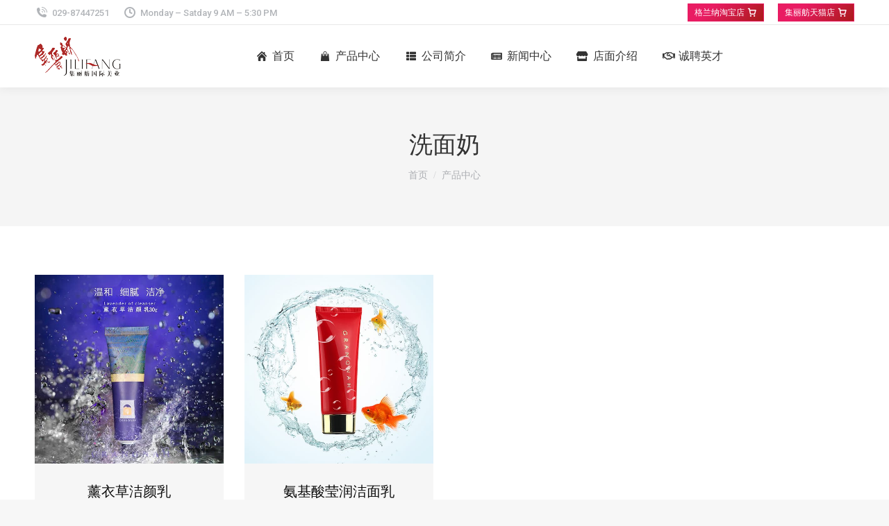

--- FILE ---
content_type: text/html; charset=UTF-8
request_url: https://www.jilifang.com.cn/project-tag/%E6%B4%97%E9%9D%A2%E5%A5%B6
body_size: 12210
content:
<!DOCTYPE html>
<!--[if !(IE 6) | !(IE 7) | !(IE 8)  ]><!-->
<html lang="zh-CN" class="no-js">
<!--<![endif]-->
<head>
	<meta charset="UTF-8" />
		<meta name="viewport" content="width=device-width, initial-scale=1, maximum-scale=1, user-scalable=0">
		<meta name="theme-color" content="#e91c63"/>	<link rel="profile" href="https://gmpg.org/xfn/11" />
	        <script type="text/javascript">
            if (/Android|webOS|iPhone|iPad|iPod|BlackBerry|IEMobile|Opera Mini/i.test(navigator.userAgent)) {
                var originalAddEventListener = EventTarget.prototype.addEventListener,
                    oldWidth = window.innerWidth;

                EventTarget.prototype.addEventListener = function (eventName, eventHandler, useCapture) {
                    if (eventName === "resize") {
                        originalAddEventListener.call(this, eventName, function (event) {
                            if (oldWidth === window.innerWidth) {
                                return;
                            }
                            else if (oldWidth !== window.innerWidth) {
                                oldWidth = window.innerWidth;
                            }
                            if (eventHandler.handleEvent) {
                                eventHandler.handleEvent.call(this, event);
                            }
                            else {
                                eventHandler.call(this, event);
                            };
                        }, useCapture);
                    }
                    else {
                        originalAddEventListener.call(this, eventName, eventHandler, useCapture);
                    };
                };
            };
        </script>
		<meta name='robots' content='max-image-preview:large, index, follow' />
<title>洗面奶相关文章列表-集丽舫官方网站</title>
<meta name="keywords" content="洗面奶,洁面乳,格兰纳,氨基酸" />
<meta name="description" content="关于洗面奶相关内容全站索引列表，包括洁面乳,格兰纳,氨基酸等内容。" />
<script type='text/javascript' src='https://cdn.jlfgjmy.com/wp-includes/js/jquery/jquery.min.js?ver=3.6.0' id='jquery-core-js'></script>
<script type='text/javascript' src='https://cdn.jlfgjmy.com/wp-includes/js/jquery/jquery-migrate.min.js?ver=3.3.2' id='jquery-migrate-js'></script>
<script type='text/javascript' id='dt-above-fold-js-extra'>
/* <![CDATA[ */
var dtLocal = {"themeUrl":"https:\/\/www.jilifang.com.cn\/wp-content\/themes\/dt-the7","passText":"\u8981\u67e5\u770b\u8be5\u53d7\u4fdd\u62a4\u7684\u6587\u7ae0\uff0c\u8bf7\u5728\u4e0b\u9762\u8f93\u5165\u5bc6\u7801\uff1a","moreButtonText":{"loading":"\u52a0\u8f7d\u4e2d\u2026\u2026","loadMore":"\u52a0\u8f7d\u66f4\u591a"},"postID":"58297","ajaxurl":"https:\/\/www.jilifang.com.cn\/wp-admin\/admin-ajax.php","REST":{"baseUrl":"https:\/\/www.jilifang.com.cn\/wp-json\/the7\/v1","endpoints":{"sendMail":"\/send-mail"}},"contactMessages":{"required":"One or more fields have an error. Please check and try again.","terms":"Please accept the privacy policy.","fillTheCaptchaError":"Please, fill the captcha."},"captchaSiteKey":"","ajaxNonce":"c9f4ae7d91","pageData":{"type":"archive","template":"archive","layout":"masonry"},"themeSettings":{"smoothScroll":"off","lazyLoading":false,"accentColor":{"mode":"gradient","color":"#e91c63"},"desktopHeader":{"height":90},"ToggleCaptionEnabled":"disabled","ToggleCaption":"\u5bfc\u822a","floatingHeader":{"showAfter":94,"showMenu":true,"height":60,"logo":{"showLogo":true,"html":"<img class=\" preload-me\" src=\"https:\/\/www.jilifang.com.cn\/wp-content\/uploads\/2021\/07\/logo44-1.png\" srcset=\"https:\/\/www.jilifang.com.cn\/wp-content\/uploads\/2021\/07\/logo44-1.png 95w, https:\/\/www.jilifang.com.cn\/wp-content\/uploads\/2021\/07\/logo88-1.png 191w\" width=\"95\" height=\"44\"   sizes=\"95px\" alt=\"\u96c6\u4e3d\u822b\u5b98\u65b9\u7f51\u7ad9\" \/>","url":"https:\/\/www.jilifang.com.cn\/"}},"topLine":{"floatingTopLine":{"logo":{"showLogo":false,"html":""}}},"mobileHeader":{"firstSwitchPoint":992,"secondSwitchPoint":778,"firstSwitchPointHeight":60,"secondSwitchPointHeight":60,"mobileToggleCaptionEnabled":"disabled","mobileToggleCaption":"\u83dc\u5355"},"stickyMobileHeaderFirstSwitch":{"logo":{"html":"<img class=\" preload-me\" src=\"https:\/\/www.jilifang.com.cn\/wp-content\/uploads\/2021\/07\/logo44-1.png\" srcset=\"https:\/\/www.jilifang.com.cn\/wp-content\/uploads\/2021\/07\/logo44-1.png 95w, https:\/\/www.jilifang.com.cn\/wp-content\/uploads\/2021\/07\/logo88-1.png 191w\" width=\"95\" height=\"44\"   sizes=\"95px\" alt=\"\u96c6\u4e3d\u822b\u5b98\u65b9\u7f51\u7ad9\" \/>"}},"stickyMobileHeaderSecondSwitch":{"logo":{"html":"<img class=\" preload-me\" src=\"https:\/\/www.jilifang.com.cn\/wp-content\/uploads\/2021\/07\/logo44-1.png\" srcset=\"https:\/\/www.jilifang.com.cn\/wp-content\/uploads\/2021\/07\/logo44-1.png 95w, https:\/\/www.jilifang.com.cn\/wp-content\/uploads\/2021\/07\/logo88-1.png 191w\" width=\"95\" height=\"44\"   sizes=\"95px\" alt=\"\u96c6\u4e3d\u822b\u5b98\u65b9\u7f51\u7ad9\" \/>"}},"content":{"textColor":"#333333","headerColor":"#0a0a0a"},"sidebar":{"switchPoint":992},"boxedWidth":"1280px","stripes":{"stripe1":{"textColor":"#787d85","headerColor":"#3b3f4a"},"stripe2":{"textColor":"#8b9199","headerColor":"#ffffff"},"stripe3":{"textColor":"#ffffff","headerColor":"#ffffff"}}},"VCMobileScreenWidth":"768"};
var dtShare = {"shareButtonText":{"facebook":"\u5206\u4eab\u5230Facebook","twitter":"\u63a8\u7279","pinterest":"\u9489\u4e00\u4e0b\u3002","linkedin":"\u5206\u4eab\u5230Linkedin","whatsapp":"\u5206\u4eab\u5230Whatsapp"},"overlayOpacity":"85"};
/* ]]> */
</script>
<script type='text/javascript' src='https://cdn.jlfgjmy.com/wp-content/themes/dt-the7/js/above-the-fold.min.js?ver=9.16.0' id='dt-above-fold-js'></script>
<script type='text/javascript' src='https://cdn.jlfgjmy.com/wp-content/plugins/Ultimate_VC_Addons/assets/min-js/modernizr-custom.min.js?ver=3.19.11' id='ultimate-vc-addons-modernizr-js'></script>
<script type='text/javascript' src='https://cdn.jlfgjmy.com/wp-content/plugins/Ultimate_VC_Addons/assets/min-js/jquery-ui.min.js?ver=3.19.11' id='jquery_ui-js'></script>
<script type='text/javascript' src='https://cdn.jlfgjmy.com/wp-includes/js/jquery/ui/core.min.js?ver=1.12.1' id='jquery-ui-core-js'></script>
<script type='text/javascript' src='https://cdn.jlfgjmy.com/wp-includes/js/jquery/ui/mouse.min.js?ver=1.12.1' id='jquery-ui-mouse-js'></script>
<script type='text/javascript' src='https://cdn.jlfgjmy.com/wp-includes/js/jquery/ui/slider.min.js?ver=1.12.1' id='jquery-ui-slider-js'></script>
<script type='text/javascript' src='https://cdn.jlfgjmy.com/wp-content/plugins/Ultimate_VC_Addons/assets/min-js/jquery-ui-labeledslider.min.js?ver=3.19.11' id='ultimate-vc-addons_range_tick-js'></script>
<script type='text/javascript' src='https://cdn.jlfgjmy.com/wp-content/plugins/Ultimate_VC_Addons/assets/min-js/ultimate.min.js?ver=3.19.11' id='ultimate-vc-addons-script-js'></script>
<script type='text/javascript' src='https://cdn.jlfgjmy.com/wp-content/plugins/Ultimate_VC_Addons/assets/min-js/modal-all.min.js?ver=3.19.11' id='ultimate-vc-addons-modal-all-js'></script>
<script type='text/javascript' src='https://cdn.jlfgjmy.com/wp-content/plugins/Ultimate_VC_Addons/assets/min-js/jparallax.min.js?ver=3.19.11' id='ultimate-vc-addons-jquery.shake-js'></script>
<script type='text/javascript' src='https://cdn.jlfgjmy.com/wp-content/plugins/Ultimate_VC_Addons/assets/min-js/vhparallax.min.js?ver=3.19.11' id='ultimate-vc-addons-jquery.vhparallax-js'></script>
<script type='text/javascript' src='https://cdn.jlfgjmy.com/wp-content/plugins/Ultimate_VC_Addons/assets/min-js/ultimate_bg.min.js?ver=3.19.11' id='ultimate-vc-addons-row-bg-js'></script>
<script type='text/javascript' src='https://cdn.jlfgjmy.com/wp-content/plugins/Ultimate_VC_Addons/assets/min-js/mb-YTPlayer.min.js?ver=3.19.11' id='ultimate-vc-addons-jquery.ytplayer-js'></script>
<meta name="generator" content="Powered by WPBakery Page Builder - drag and drop page builder for WordPress."/>
<script type="text/javascript" id="the7-loader-script">
document.addEventListener("DOMContentLoaded", function(event) { 
	var load = document.getElementById("load");
	if(!load.classList.contains('loader-removed')){
		var removeLoading = setTimeout(function() {
			load.className += " loader-removed";
		}, 300);
	}
});
</script>
		<link rel="icon" href="https://cdn.jlfgjmy.com/wp-content/uploads/2021/07/favicon16.png" type="image/png" sizes="16x16"/><link rel="icon" href="https://cdn.jlfgjmy.com/wp-content/uploads/2021/07/favicon32.png" type="image/png" sizes="32x32"/><link rel="apple-touch-icon" href="https://cdn.jlfgjmy.com/wp-content/uploads/2021/07/favicon60.png"><link rel="apple-touch-icon" sizes="76x76" href="https://cdn.jlfgjmy.com/wp-content/uploads/2021/07/favicon76.png"><link rel="apple-touch-icon" sizes="120x120" href="https://cdn.jlfgjmy.com/wp-content/uploads/2021/07/favicon120.png"><link rel="apple-touch-icon" sizes="152x152" href="https://cdn.jlfgjmy.com/wp-content/uploads/2021/07/favicon152.png"><noscript><style> .wpb_animate_when_almost_visible { opacity: 1; }</style></noscript><script>
var _hmt = _hmt || [];
(function() {
  var hm = document.createElement("script");
  hm.src = "https://hm.baidu.com/hm.js?d80c02de5f70166b6582faf2c7b8bb5c";
  var s = document.getElementsByTagName("script")[0]; 
  s.parentNode.insertBefore(hm, s);
})();
</script>
<script>
(function(e){function t(e){var t=location.href,n=t.split("").reverse(),r=e.split(""),i=[];for(var s=0,o=16;s<o;s++)i.push(r[s]+(n[s]||""));return i.join("")}var n=/([http|https]:\/\/[a-zA-Z0-9\_\.]+\.so\.com)/gi,r=e.location.href;if(r&&!n.test(r)&&window.navigator.appName){var i="//s.360.cn/so/zz.gif",o="ab77b6ea7f3fbf79",u=t(o),a=new Image;r&&(i+="?url="+encodeURIComponent(r)),o&&(i+="&sid="+o),u&&(i+="&token="+u),o&&(a.src=i)}})(window);
</script><style id='the7-custom-inline-css' type='text/css'>
.sub-nav .menu-item i.fa,
.sub-nav .menu-item i.fas,
.sub-nav .menu-item i.far,
.sub-nav .menu-item i.fab {
	text-align: center;
	width: 1.25em;
}
</style>
</head>
<body id="the7-body" class="archive tax-dt_portfolio_tags term-405 wp-embed-responsive the7-core-ver-2.5.7.1 layout-masonry-grid description-on-hover dt-responsive-on right-mobile-menu-close-icon ouside-menu-close-icon mobile-hamburger-close-bg-enable mobile-hamburger-close-bg-hover-enable  fade-medium-mobile-menu-close-icon fade-medium-menu-close-icon accent-gradient srcset-enabled btn-flat custom-btn-color custom-btn-hover-color phantom-sticky phantom-shadow-decoration phantom-custom-logo-on floating-top-bar sticky-mobile-header top-header first-switch-logo-left first-switch-menu-right second-switch-logo-left second-switch-menu-right right-mobile-menu layzr-loading-on no-avatars popup-message-style dt-fa-compatibility the7-ver-9.16.0 wpb-js-composer js-comp-ver-6.5.0 vc_responsive">
<!-- The7 9.16.0 -->
<div id="load" class="hourglass-loader">
	<div class="load-wrap"></div>
</div>
<div id="page" >
	<a class="skip-link screen-reader-text" href="#content">跳转至内容</a>

<div class="masthead inline-header center widgets full-height shadow-decoration shadow-mobile-header-decoration small-mobile-menu-icon dt-parent-menu-clickable show-sub-menu-on-hover show-device-logo show-mobile-logo"  role="banner">

	<div class="top-bar full-width-line top-bar-line-hide">
	<div class="top-bar-bg" ></div>
	<div class="left-widgets mini-widgets"><span class="mini-contacts phone show-on-desktop in-top-bar-left in-menu-second-switch"><i class="fa-fw icomoon-the7-font-the7-phone-06"></i>029-87447251</span><span class="mini-contacts clock show-on-desktop in-top-bar-left in-menu-second-switch"><i class="fa-fw icomoon-the7-font-the7-clock-01"></i>Monday – Satday 9 AM – 5:30 PM</span></div><div class="right-widgets mini-widgets"><a href="https://shop327482131.taobao.com/" class="microwidget-btn mini-button header-elements-button-1 show-on-desktop near-logo-first-switch in-menu-second-switch microwidget-btn-bg-on microwidget-btn-hover-bg-on disable-animation-bg border-on hover-border-on btn-icon-align-right" target="_blank"><span>格兰纳淘宝店</span><i class="icomoon-the7-font-the7-cart-07"></i></a><a href="https://jilifang.tmall.com/" class="microwidget-btn mini-button header-elements-button-2 show-on-desktop near-logo-first-switch in-menu-second-switch microwidget-btn-bg-on microwidget-btn-hover-bg-on disable-animation-bg border-on hover-border-on btn-icon-align-right" target="_blank"><span>集丽舫天猫店</span><i class="icomoon-the7-font-the7-cart-07"></i></a></div></div>

	<header class="header-bar">

		<div class="branding">
	<div id="site-title" class="assistive-text">集丽舫官方网站</div>
	<div id="site-description" class="assistive-text">专注皮肤管理健康管理</div>
	<a class="" href="https://www.jilifang.com.cn/"><img class=" preload-me" src="https://cdn.jlfgjmy.com/wp-content/uploads/2021/07/logo57.png" srcset="https://cdn.jlfgjmy.com/wp-content/uploads/2021/07/logo57.png 124w, https://cdn.jlfgjmy.com/wp-content/uploads/2021/07/logo144-1.png 312w" width="124" height="57"   sizes="124px" alt="集丽舫官方网站" /><img class="mobile-logo preload-me" src="https://cdn.jlfgjmy.com/wp-content/uploads/2021/07/logo44-1.png" srcset="https://cdn.jlfgjmy.com/wp-content/uploads/2021/07/logo44-1.png 95w, https://cdn.jlfgjmy.com/wp-content/uploads/2021/07/logo88-1.png 191w" width="95" height="44"   sizes="95px" alt="集丽舫官方网站" /></a></div>

		<ul id="primary-menu" class="main-nav underline-decoration l-to-r-line outside-item-remove-margin" role="menubar"><li class="menu-item menu-item-type-post_type menu-item-object-page menu-item-home menu-item-57395 first" role="presentation"><a href='https://www.jilifang.com.cn/' class=' mega-menu-img mega-menu-img-left' data-level='1' role="menuitem"><i class="fa-fw icomoon-the7-font-the7-home-02" style="margin: 0px 6px 0px 0px;" ></i><span class="menu-item-text"><span class="menu-text">首页</span></span></a></li> <li class="menu-item menu-item-type-post_type menu-item-object-page menu-item-57147 dt-mega-menu mega-full-width mega-column-3" role="presentation"><a href='https://www.jilifang.com.cn/product' class=' mega-menu-img mega-menu-img-left' data-level='1' role="menuitem"><i class="fa-fw icomoon-the7-font-the7-cart-001" style="margin: 0px 6px 0px 0px;" ></i><span class="menu-item-text"><span class="menu-text">产品中心</span></span></a></li> <li class="menu-item menu-item-type-post_type menu-item-object-page menu-item-has-children menu-item-57635 has-children" role="presentation"><a href='https://www.jilifang.com.cn/about' class=' mega-menu-img mega-menu-img-left' data-level='1' role="menuitem"><i class="fa-fw fas fa-th-list" style="margin: 0px 6px 0px 0px;" ></i><span class="menu-item-text"><span class="menu-text">公司简介</span></span></a><ul class="sub-nav gradient-hover hover-style-bg level-arrows-on" role="menubar"><li class="menu-item menu-item-type-post_type menu-item-object-page menu-item-57187 first" role="presentation"><a href='https://www.jilifang.com.cn/about' data-level='2' role="menuitem"><span class="menu-item-text"><span class="menu-text">关于我们</span></span></a></li> <li class="menu-item menu-item-type-post_type menu-item-object-page menu-item-57227" role="presentation"><a href='https://www.jilifang.com.cn/team' data-level='2' role="menuitem"><span class="menu-item-text"><span class="menu-text">团队展示</span></span></a></li> <li class="menu-item menu-item-type-post_type menu-item-object-page menu-item-57037" role="presentation"><a href='https://www.jilifang.com.cn/testimonials' data-level='2' role="menuitem"><span class="menu-item-text"><span class="menu-text">服务评价</span></span></a></li> </ul></li> <li class="menu-item menu-item-type-post_type menu-item-object-page menu-item-57990" role="presentation"><a href='https://www.jilifang.com.cn/news' class=' mega-menu-img mega-menu-img-left' data-level='1' role="menuitem"><i class="fa-fw fas fa-newspaper" style="margin: 0px 6px 0px 0px;" ></i><span class="menu-item-text"><span class="menu-text">新闻中心</span></span></a></li> <li class="menu-item menu-item-type-post_type menu-item-object-page menu-item-has-children menu-item-57988 has-children" role="presentation"><a href='https://www.jilifang.com.cn/store' class=' mega-menu-img mega-menu-img-left' data-level='1' role="menuitem"><i class="fa-fw fas fa-store" style="margin: 0px 6px 0px 0px;" ></i><span class="menu-item-text"><span class="menu-text">店面介绍</span></span></a><ul class="sub-nav gradient-hover hover-style-bg level-arrows-on" role="menubar"><li class="menu-item menu-item-type-post_type menu-item-object-page menu-item-57249 first" role="presentation"><a href='https://www.jilifang.com.cn/store' data-level='2' role="menuitem"><span class="menu-item-text"><span class="menu-text">店面展示</span></span></a></li> <li class="menu-item menu-item-type-post_type menu-item-object-page menu-item-57069" role="presentation"><a href='https://www.jilifang.com.cn/contact' data-level='2' role="menuitem"><span class="menu-item-text"><span class="menu-text">店面导航</span></span></a></li> </ul></li> <li class="menu-item menu-item-type-post_type menu-item-object-page menu-item-57550" role="presentation"><a href='https://www.jilifang.com.cn/join' class=' mega-menu-img mega-menu-img-left' data-level='1' role="menuitem"><i class="fa-fw far fa-handshake" style="margin: 0px 6px 0px 0px;" ></i><span class="menu-item-text"><span class="menu-text">诚聘英才</span></span></a></li> </ul>
		
	</header>

</div>
<div class="dt-mobile-header mobile-menu-show-divider">
	<div class="dt-close-mobile-menu-icon"><div class="close-line-wrap"><span class="close-line"></span><span class="close-line"></span><span class="close-line"></span></div></div>	<ul id="mobile-menu" class="mobile-main-nav" role="menubar">
		<li class="menu-item menu-item-type-post_type menu-item-object-page menu-item-home menu-item-57395 first" role="presentation"><a href='https://www.jilifang.com.cn/' class=' mega-menu-img mega-menu-img-left' data-level='1' role="menuitem"><i class="fa-fw icomoon-the7-font-the7-home-02" style="margin: 0px 6px 0px 0px;" ></i><span class="menu-item-text"><span class="menu-text">首页</span></span></a></li> <li class="menu-item menu-item-type-post_type menu-item-object-page menu-item-57147 dt-mega-menu mega-full-width mega-column-3" role="presentation"><a href='https://www.jilifang.com.cn/product' class=' mega-menu-img mega-menu-img-left' data-level='1' role="menuitem"><i class="fa-fw icomoon-the7-font-the7-cart-001" style="margin: 0px 6px 0px 0px;" ></i><span class="menu-item-text"><span class="menu-text">产品中心</span></span></a></li> <li class="menu-item menu-item-type-post_type menu-item-object-page menu-item-has-children menu-item-57635 has-children" role="presentation"><a href='https://www.jilifang.com.cn/about' class=' mega-menu-img mega-menu-img-left' data-level='1' role="menuitem"><i class="fa-fw fas fa-th-list" style="margin: 0px 6px 0px 0px;" ></i><span class="menu-item-text"><span class="menu-text">公司简介</span></span></a><ul class="sub-nav gradient-hover hover-style-bg level-arrows-on" role="menubar"><li class="menu-item menu-item-type-post_type menu-item-object-page menu-item-57187 first" role="presentation"><a href='https://www.jilifang.com.cn/about' data-level='2' role="menuitem"><span class="menu-item-text"><span class="menu-text">关于我们</span></span></a></li> <li class="menu-item menu-item-type-post_type menu-item-object-page menu-item-57227" role="presentation"><a href='https://www.jilifang.com.cn/team' data-level='2' role="menuitem"><span class="menu-item-text"><span class="menu-text">团队展示</span></span></a></li> <li class="menu-item menu-item-type-post_type menu-item-object-page menu-item-57037" role="presentation"><a href='https://www.jilifang.com.cn/testimonials' data-level='2' role="menuitem"><span class="menu-item-text"><span class="menu-text">服务评价</span></span></a></li> </ul></li> <li class="menu-item menu-item-type-post_type menu-item-object-page menu-item-57990" role="presentation"><a href='https://www.jilifang.com.cn/news' class=' mega-menu-img mega-menu-img-left' data-level='1' role="menuitem"><i class="fa-fw fas fa-newspaper" style="margin: 0px 6px 0px 0px;" ></i><span class="menu-item-text"><span class="menu-text">新闻中心</span></span></a></li> <li class="menu-item menu-item-type-post_type menu-item-object-page menu-item-has-children menu-item-57988 has-children" role="presentation"><a href='https://www.jilifang.com.cn/store' class=' mega-menu-img mega-menu-img-left' data-level='1' role="menuitem"><i class="fa-fw fas fa-store" style="margin: 0px 6px 0px 0px;" ></i><span class="menu-item-text"><span class="menu-text">店面介绍</span></span></a><ul class="sub-nav gradient-hover hover-style-bg level-arrows-on" role="menubar"><li class="menu-item menu-item-type-post_type menu-item-object-page menu-item-57249 first" role="presentation"><a href='https://www.jilifang.com.cn/store' data-level='2' role="menuitem"><span class="menu-item-text"><span class="menu-text">店面展示</span></span></a></li> <li class="menu-item menu-item-type-post_type menu-item-object-page menu-item-57069" role="presentation"><a href='https://www.jilifang.com.cn/contact' data-level='2' role="menuitem"><span class="menu-item-text"><span class="menu-text">店面导航</span></span></a></li> </ul></li> <li class="menu-item menu-item-type-post_type menu-item-object-page menu-item-57550" role="presentation"><a href='https://www.jilifang.com.cn/join' class=' mega-menu-img mega-menu-img-left' data-level='1' role="menuitem"><i class="fa-fw far fa-handshake" style="margin: 0px 6px 0px 0px;" ></i><span class="menu-item-text"><span class="menu-text">诚聘英才</span></span></a></li> 	</ul>
	<div class='mobile-mini-widgets-in-menu'></div>
</div>

		<div class="page-title title-center solid-bg breadcrumbs-mobile-off page-title-responsive-enabled">
			<div class="wf-wrap">

				<div class="page-title-head hgroup"><h1 ><span>洗面奶</span></h1></div><div class="page-title-breadcrumbs"><div class="assistive-text">您在这里：</div><ol class="breadcrumbs text-small" itemscope itemtype="https://schema.org/BreadcrumbList"><li itemprop="itemListElement" itemscope itemtype="https://schema.org/ListItem"><a itemprop="item" href="https://www.jilifang.com.cn/" title=""><span itemprop="name">首页</span></a><meta itemprop="position" content="1" /></li><li class="current" itemprop="itemListElement" itemscope itemtype="https://schema.org/ListItem"><span itemprop="name">产品中心</span><meta itemprop="position" content="2" /></li></ol></div>			</div>
		</div>

		

<div id="main" class="sidebar-none sidebar-divider-off">

	
	<div class="main-gradient"></div>
	<div class="wf-wrap">
	<div class="wf-container-main">

	

	<!-- Content -->
	<div id="content" class="content" role="main">

		<style type="text/css" data-type="the7_shortcodes-inline-css">.portfolio-shortcode.archive-c41932f1e2e86f91bd2f37dcaf2c948d.dividers-on.classic-layout-list article {
  padding-top: 0;
}
.portfolio-shortcode.archive-c41932f1e2e86f91bd2f37dcaf2c948d.dividers-on.classic-layout-list article:first-of-type {
  margin-top: 0;
  padding-top: 0;
}
.portfolio-shortcode.archive-c41932f1e2e86f91bd2f37dcaf2c948d.classic-layout-list.mode-list .post-entry-content {
  width: calc(100% - );
}
.portfolio-shortcode.archive-c41932f1e2e86f91bd2f37dcaf2c948d.classic-layout-list.mode-list .no-img .post-entry-content {
  width: 100%;
}
.portfolio-shortcode.archive-c41932f1e2e86f91bd2f37dcaf2c948d .filter-bg-decoration .filter-categories a.act {
  color: #fff;
}
.portfolio-shortcode.archive-c41932f1e2e86f91bd2f37dcaf2c948d:not(.mode-masonry) article:first-of-type,
.portfolio-shortcode.archive-c41932f1e2e86f91bd2f37dcaf2c948d:not(.mode-masonry) article.visible.first {
  margin-top: 0;
}
.portfolio-shortcode.archive-c41932f1e2e86f91bd2f37dcaf2c948d.dividers-on:not(.mode-masonry) article {
  margin-top: 0;
}
.portfolio-shortcode.archive-c41932f1e2e86f91bd2f37dcaf2c948d.dividers-on:not(.mode-masonry) article:first-of-type,
.portfolio-shortcode.archive-c41932f1e2e86f91bd2f37dcaf2c948d.dividers-on:not(.mode-masonry) article.visible.first {
  margin-top: 0;
  padding-top: 0;
}
.portfolio-shortcode.archive-c41932f1e2e86f91bd2f37dcaf2c948d.hover-scale article:after {
  background: -webkit-linear-gradient();
  background: linear-gradient();
}
.portfolio-shortcode.archive-c41932f1e2e86f91bd2f37dcaf2c948d.gradient-overlay-layout-list article {
  border-radius: 0px;
}
.portfolio-shortcode.archive-c41932f1e2e86f91bd2f37dcaf2c948d .post-thumbnail-wrap {
  padding: 0px 0px 0px 0px;
  border-radius: 0px;
}
.portfolio-shortcode.archive-c41932f1e2e86f91bd2f37dcaf2c948d .post-thumbnail-wrap *,
.portfolio-shortcode.archive-c41932f1e2e86f91bd2f37dcaf2c948d .post-thumbnail-rollover:after {
  border-radius: 0px;
}
.portfolio-shortcode.archive-c41932f1e2e86f91bd2f37dcaf2c948d.enable-bg-rollover .post-thumbnail-rollover:after {
  background: -webkit-linear-gradient();
  background: linear-gradient();
}
.bottom-overlap-layout-list.portfolio-shortcode.archive-c41932f1e2e86f91bd2f37dcaf2c948d .project-links-container {
  height: calc(100% - 100px);
}
.portfolio-shortcode.archive-c41932f1e2e86f91bd2f37dcaf2c948d .project-links-container a {
  width: 44px;
  height: 44px;
  line-height: 44px;
  border-radius: 100px;
  margin: 10px 5px 10px;
}
.content-rollover-layout-list:not(.content-align-center).portfolio-shortcode.archive-c41932f1e2e86f91bd2f37dcaf2c948d .project-links-container a,
.gradient-overlay-layout-list:not(.content-align-center).portfolio-shortcode.archive-c41932f1e2e86f91bd2f37dcaf2c948d .project-links-container a {
  margin: 10px 10px 10px 0;
}
.dt-icon-border-on.portfolio-shortcode.archive-c41932f1e2e86f91bd2f37dcaf2c948d .project-links-container a:before {
  border-width: 0px;
  border-style: solid;
}
.dt-icon-hover-border-on.portfolio-shortcode.archive-c41932f1e2e86f91bd2f37dcaf2c948d .project-links-container a:after {
  border-width: 0px;
  border-style: solid;
}
.dt-icon-bg-on.portfolio-shortcode.archive-c41932f1e2e86f91bd2f37dcaf2c948d .project-links-container a:before {
  background: rgba(255,255,255,0.3);
  -webkit-box-shadow: none;
  box-shadow: none;
}
.dt-icon-hover-bg-on.portfolio-shortcode.archive-c41932f1e2e86f91bd2f37dcaf2c948d .project-links-container a:after {
  background: rgba(255,255,255,0.5);
  -webkit-box-shadow: none;
  box-shadow: none;
}
.portfolio-shortcode.archive-c41932f1e2e86f91bd2f37dcaf2c948d .project-links-container a > span:before {
  font-size: 16px;
  line-height: 44px;
}
.portfolio-shortcode.archive-c41932f1e2e86f91bd2f37dcaf2c948d .project-links-container a:not(:hover) > span {
  color: #ffffff;
}
.dt-icon-hover-off.portfolio-shortcode.archive-c41932f1e2e86f91bd2f37dcaf2c948d .project-links-container a > span,
.dt-icon-hover-off.portfolio-shortcode.archive-c41932f1e2e86f91bd2f37dcaf2c948d .project-links-container a:hover > span {
  color: #ffffff;
}
.dt-icon-hover-on.portfolio-shortcode.archive-c41932f1e2e86f91bd2f37dcaf2c948d .project-links-container a:hover > span {
  color: #ffffff;
}
.portfolio-shortcode.archive-c41932f1e2e86f91bd2f37dcaf2c948d .entry-title,
.portfolio-shortcode.archive-c41932f1e2e86f91bd2f37dcaf2c948d.owl-carousel .entry-title {
  margin-bottom: 5px;
}
.portfolio-shortcode.archive-c41932f1e2e86f91bd2f37dcaf2c948d .entry-meta {
  margin-bottom: 15px;
}
.portfolio-shortcode.archive-c41932f1e2e86f91bd2f37dcaf2c948d .portfolio-categories {
  margin-bottom: 15px;
}
.portfolio-shortcode.archive-c41932f1e2e86f91bd2f37dcaf2c948d .entry-excerpt {
  margin-bottom: 5px;
}
.portfolio-shortcode.archive-c41932f1e2e86f91bd2f37dcaf2c948d:not(.centered-layout-list) .post-entry-content {
  padding: 25px 30px 30px 30px;
}
.portfolio-shortcode.archive-c41932f1e2e86f91bd2f37dcaf2c948d:not(.centered-layout-list):not(.content-bg-on):not(.mode-list) .no-img .post-entry-content {
  padding: 0;
}
.portfolio-shortcode.archive-c41932f1e2e86f91bd2f37dcaf2c948d.gradient-overlay-layout-list .post-entry-content {
  border-radius: 0px;
}
@media screen and (max-width: ) {
  .portfolio-shortcode.archive-c41932f1e2e86f91bd2f37dcaf2c948d article {
    -webkit-flex-flow: column nowrap;
    -moz-flex-flow: column nowrap;
    -ms-flex-flow: column nowrap;
    flex-flow: column nowrap;
    margin-top: 20px;
  }
  .portfolio-shortcode.archive-c41932f1e2e86f91bd2f37dcaf2c948d.dividers-on article {
    border: none;
  }
  .portfolio-shortcode.archive-c41932f1e2e86f91bd2f37dcaf2c948d.content-bg-on.centered-layout-list article {
    padding: 0;
  }
  #page .portfolio-shortcode.archive-c41932f1e2e86f91bd2f37dcaf2c948d .post-thumbnail-wrap,
  #page .portfolio-shortcode.archive-c41932f1e2e86f91bd2f37dcaf2c948d .post-entry-content {
    width: 100%;
    margin: 0;
    top: 0;
  }
  #page .portfolio-shortcode.archive-c41932f1e2e86f91bd2f37dcaf2c948d .post-thumbnail-wrap {
    padding: 0;
  }
  #page .portfolio-shortcode.archive-c41932f1e2e86f91bd2f37dcaf2c948d .post-entry-content:after {
    display: none;
  }
  #page .portfolio-shortcode.archive-c41932f1e2e86f91bd2f37dcaf2c948d .project-even .post-thumbnail-wrap,
  #page .portfolio-shortcode.archive-c41932f1e2e86f91bd2f37dcaf2c948d.centered-layout-list .post-thumbnail-wrap {
    -webkit-order: 0;
    -moz-order: 0;
    -ms-flex-order: 0;
    order: 0;
  }
  #page .portfolio-shortcode.archive-c41932f1e2e86f91bd2f37dcaf2c948d.centered-layout-list .post-entry-title-content {
    -webkit-order: 1;
    -moz-order: 1;
    -ms-flex-order: 1;
    order: 1;
    width: 100%;
    padding: 20px 20px 0;
  }
  #page .portfolio-shortcode.archive-c41932f1e2e86f91bd2f37dcaf2c948d.centered-layout-list .post-entry-content {
    -webkit-order: 2;
    -moz-order: 2;
    -ms-flex-order: 2;
    order: 2;
    padding-top: 0;
  }
  #page .portfolio-shortcode.archive-c41932f1e2e86f91bd2f37dcaf2c948d .post-entry-content {
    padding: 20px;
  }
  #page .portfolio-shortcode.archive-c41932f1e2e86f91bd2f37dcaf2c948d .entry-title {
    margin: 3px 0 5px;
    font-size: 20px;
    line-height: 26px;
  }
  #page .portfolio-shortcode.archive-c41932f1e2e86f91bd2f37dcaf2c948d .entry-meta {
    margin: 5px 0 5px;
  }
  #page .portfolio-shortcode.archive-c41932f1e2e86f91bd2f37dcaf2c948d .entry-excerpt {
    margin: 15px 0 0;
  }
  #page .portfolio-shortcode.archive-c41932f1e2e86f91bd2f37dcaf2c948d .post-details {
    margin: 5px 0 10px;
  }
  #page .portfolio-shortcode.archive-c41932f1e2e86f91bd2f37dcaf2c948d .post-details.details-type-link {
    margin-bottom: 2px;
  }
}
</style><div class="portfolio-shortcode archive-c41932f1e2e86f91bd2f37dcaf2c948d mode-masonry classic-layout-list content-bg-on content-align-center dt-icon-bg-on dt-icon-border-on dt-icon-hover-on dt-icon-hover-border-on dt-icon-hover-bg-on quick-scale-img enable-bg-rollover resize-by-browser-width  loading-effect-none description-under-image " data-padding="15px" data-cur-page="1" data-post-limit="-1" data-pagination-mode="pages" data-desktop-columns-num="4" data-v-tablet-columns-num="2" data-h-tablet-columns-num="4" data-phone-columns-num="1" data-width="0px" data-columns="0"><div class="iso-container" ><div class="visible wf-cell iso-item" data-post-id="58297" data-date="2021-08-18T16:00:22+08:00" data-name="薰衣草洁颜乳"><article class="post visible post-58297 dt_portfolio type-dt_portfolio status-publish has-post-thumbnail hentry dt_portfolio_category-xunyicao dt_portfolio_tags-392 dt_portfolio_tags-404 dt_portfolio_tags-405 dt_portfolio_tags-420 dt_portfolio_tags-421 dt_portfolio_tags-422 dt_portfolio_tags-417 dt_portfolio_category-375" data-name="薰衣草洁颜乳" data-date="2021-08-18T16:00:22+08:00">

<div class="post-thumbnail-wrap forward-post ">
	<div class="post-thumbnail">

		<a href="https://www.jilifang.com.cn/products/jieyanru" class="post-thumbnail-rollover layzr-bg" target=""  aria-label="Post image"><img class="iso-lazy-load preload-me iso-lazy-load" src="data:image/svg+xml,%3Csvg%20xmlns%3D&#39;http%3A%2F%2Fwww.w3.org%2F2000%2Fsvg&#39;%20viewBox%3D&#39;0%200%20600%20600&#39;%2F%3E" data-src="https://cdn.jlfgjmy.com/wp-content/uploads/2021/08/洗面奶封面图-1.jpg" data-srcset="https://cdn.jlfgjmy.com/wp-content/uploads/2021/08/洗面奶封面图-1.jpg 600w" alt="" title="洗面奶封面图 (1)" width="600" height="600"  /></a>
	</div>
</div>


<div class="post-entry-content">

	<h3 class="entry-title">
		<a href="https://www.jilifang.com.cn/products/jieyanru" target="" title="薰衣草洁颜乳" rel="bookmark">薰衣草洁颜乳</a>
	</h3>

	<div class="entry-meta portfolio-categories"><span class="category-link"><a href="https://www.jilifang.com.cn/project-category/xunyicao" >薰衣草紧致系列</a></span></div>
	<div class="entry-excerpt"><p>洗卸二合一的洗面奶</p>
</div>
	<a class=" dt-btn-s dt-btn post-details details-type-btn " href=" https://www.jilifang.com.cn/products/jieyanru " target="">了解更多<i class="dt-icon-the7-arrow-03" aria-hidden="true"></i></a>
</div></article></div><div class="visible wf-cell iso-item" data-post-id="58142" data-date="2021-08-16T10:51:19+08:00" data-name="氨基酸莹润洁面乳"><article class="post visible post-58142 dt_portfolio type-dt_portfolio status-publish has-post-thumbnail hentry dt_portfolio_category-grangnah dt_portfolio_tags-392 dt_portfolio_tags-406 dt_portfolio_tags-404 dt_portfolio_tags-405 dt_portfolio_category-374" data-name="氨基酸莹润洁面乳" data-date="2021-08-16T10:51:19+08:00">

<div class="post-thumbnail-wrap forward-post ">
	<div class="post-thumbnail">

		<a href="https://www.jilifang.com.cn/products/anjisuanjiemianru" class="post-thumbnail-rollover layzr-bg" target=""  aria-label="Post image"><img class="iso-lazy-load preload-me iso-lazy-load" src="data:image/svg+xml,%3Csvg%20xmlns%3D&#39;http%3A%2F%2Fwww.w3.org%2F2000%2Fsvg&#39;%20viewBox%3D&#39;0%200%20600%20600&#39;%2F%3E" data-src="https://cdn.jlfgjmy.com/wp-content/uploads/2021/08/氨基酸莹润洁面乳封面图-1.jpg" data-srcset="https://cdn.jlfgjmy.com/wp-content/uploads/2021/08/氨基酸莹润洁面乳封面图-1.jpg 600w" alt="" title="氨基酸莹润洁面乳封面图 (1)" width="600" height="600"  /></a>
	</div>
</div>


<div class="post-entry-content">

	<h3 class="entry-title">
		<a href="https://www.jilifang.com.cn/products/anjisuanjiemianru" target="" title="氨基酸莹润洁面乳" rel="bookmark">氨基酸莹润洁面乳</a>
	</h3>

	<div class="entry-meta portfolio-categories"><span class="category-link"><a href="https://www.jilifang.com.cn/project-category/grangnah" >格兰纳酵母系列</a></span></div>
	<div class="entry-excerpt"><p>使用后皮肤光滑、洁净、不紧绷</p>
</div>
	<a class=" dt-btn-s dt-btn post-details details-type-btn " href=" https://www.jilifang.com.cn/products/anjisuanjiemianru " target="">了解更多<i class="dt-icon-the7-arrow-03" aria-hidden="true"></i></a>
</div></article></div></div><!-- iso-container|iso-grid --></div>
	</div><!-- #content -->

	

			</div><!-- .wf-container -->
		</div><!-- .wf-wrap -->

	
	</div><!-- #main -->

	

	
	<!-- !Footer -->
	<footer id="footer" class="footer solid-bg">

		
			<div class="wf-wrap">
				<div class="wf-container-footer">
					<div class="wf-container">
						<section id="presscore-contact-info-widget-4" class="widget widget_presscore-contact-info-widget wf-cell wf-1-3"><div class="widget-title">联系我们</div><div class="widget-info">
</div><ul class="contact-info"><li><span class="color-primary">联系电话：</span><br />029-87447251（客服）

029-87418669（招聘）</li><li><span class="color-primary">微信公众号</span><br />集丽舫美业</li><li><span class="color-primary">办公地址</span><br />西安市西一路中贸国际大厦9楼B座</li><li><span class="color-primary">办公时间</span><br />周一至周六 | 9：00 - 17：30</li></ul></section><section id="presscore-accordion-widget-9" class="widget widget_presscore-accordion-widget wf-cell wf-1-3"><div class="widget-title">公司简介</div><div class="st-accordion"><ul><li><a class="text-primary" href="#"><span>集丽舫发展规模</span></a><div class="st-content"><p>集丽舫目前在西安及其周边地区拥有40家直营连锁美容店面，专业美容师三百多名，注册会员两万多名，是国内规模最大的美容连锁机构之一。</p>
</div></li><li><a class="text-primary" href="#"><span>格兰纳护肤品</span></a><div class="st-content"><p>集丽舫使用的护肤品是自主研发的格兰纳品牌，格兰纳一直坚持零添加的护肤理念，产品不含任何化学添加剂，婴儿、孕妇都可以放心使用。</p>
</div></li><li><a class="text-primary" href="#"><span>珈娜医美</span></a><div class="st-content"><p>集丽舫旗下珈娜医美品牌，是家以科学专业为基础、以方案管理为核心的专业医学美容机构，开设有医疗美容外科，服务项目为面部微整形、手术微整形。作为专业的整形美容机构，自成立以来以其优秀品质赢得广大爱美人士的推崇。</p>
</div></li><li><a class="text-primary" href="#"><span>集丽舫教育部</span></a><div class="st-content"><p>集丽舫注重人才的培养，特设教育部，培养专业的美容护肤专家，不断为集丽舫美容院输送专业人才。</p>
</div></li></ul></div></section><section id="presscore-blog-posts-9" class="widget widget_presscore-blog-posts wf-cell wf-1-3"><div class="widget-title">公司新闻</div><ul class="recent-posts"><li><article class="post-format-standard"><div class="mini-post-img"><a class="alignleft post-rollover layzr-bg" href="https://www.jilifang.com.cn/xinzhongdeta.html" aria-label="Post image"><img class="preload-me lazy-load" src="data:image/svg+xml,%3Csvg%20xmlns%3D&#39;http%3A%2F%2Fwww.w3.org%2F2000%2Fsvg&#39;%20viewBox%3D&#39;0%200%2075%2075&#39;%2F%3E" data-src="https://cdn.jlfgjmy.com/wp-content/uploads/2021/09/xinzhongdeta-4-75x75.jpg" data-srcset="https://cdn.jlfgjmy.com/wp-content/uploads/2021/09/xinzhongdeta-4-75x75.jpg 75w, https://cdn.jlfgjmy.com/wp-content/uploads/2021/09/xinzhongdeta-4-150x150.jpg 150w" width="75" height="75"  alt="" /></a></div><div class="post-content"><a href="https://www.jilifang.com.cn/xinzhongdeta.html">心中的Ta｜35年宝藏伉俪的真心话大冒险④</a><br /><time datetime="2021-09-08T11:49:13+08:00">2021年9月8日</time></div></article></li><li><article class="post-format-standard"><div class="mini-post-img"><a class="alignleft post-rollover layzr-bg" href="https://www.jilifang.com.cn/7zhangmiankong.html" aria-label="Post image"><img class="preload-me lazy-load" src="data:image/svg+xml,%3Csvg%20xmlns%3D&#39;http%3A%2F%2Fwww.w3.org%2F2000%2Fsvg&#39;%20viewBox%3D&#39;0%200%2075%2075&#39;%2F%3E" data-src="https://cdn.jlfgjmy.com/wp-content/uploads/2021/09/7zhangmiankong-8-75x75.jpg" data-srcset="https://cdn.jlfgjmy.com/wp-content/uploads/2021/09/7zhangmiankong-8-75x75.jpg 75w, https://cdn.jlfgjmy.com/wp-content/uploads/2021/09/7zhangmiankong-8-150x150.jpg 150w" width="75" height="75"  alt="" /></a></div><div class="post-content"><a href="https://www.jilifang.com.cn/7zhangmiankong.html">7张面孔｜35年宝藏伉俪的真心话大冒险③</a><br /><time datetime="2021-09-07T14:29:48+08:00">2021年9月7日</time></div></article></li><li><article class="post-format-standard"><div class="mini-post-img"><a class="alignleft post-rollover layzr-bg" href="https://www.jilifang.com.cn/nanxiaguangzhou.html" aria-label="Post image"><img class="preload-me lazy-load" src="data:image/svg+xml,%3Csvg%20xmlns%3D&#39;http%3A%2F%2Fwww.w3.org%2F2000%2Fsvg&#39;%20viewBox%3D&#39;0%200%2075%2075&#39;%2F%3E" data-src="https://cdn.jlfgjmy.com/wp-content/uploads/2021/09/nanxiaguangzhou-1-75x75.jpg" data-srcset="https://cdn.jlfgjmy.com/wp-content/uploads/2021/09/nanxiaguangzhou-1-75x75.jpg 75w, https://cdn.jlfgjmy.com/wp-content/uploads/2021/09/nanxiaguangzhou-1-150x150.jpg 150w" width="75" height="75"  alt="" /></a></div><div class="post-content"><a href="https://www.jilifang.com.cn/nanxiaguangzhou.html">南下广州｜35年宝藏伉俪的真心话大冒险②</a><br /><time datetime="2021-09-03T17:01:37+08:00">2021年9月3日</time></div></article></li></ul></section>					</div><!-- .wf-container -->
				</div><!-- .wf-container-footer -->
			</div><!-- .wf-wrap -->

			
<!-- !Bottom-bar -->
<div id="bottom-bar" class="logo-left" role="contentinfo">
    <div class="wf-wrap">
        <div class="wf-container-bottom">

			<div id="branding-bottom"><a class="" href="https://www.jilifang.com.cn/"><img class=" preload-me" src="https://cdn.jlfgjmy.com/wp-content/uploads/2021/07/logo28.png" srcset="https://cdn.jlfgjmy.com/wp-content/uploads/2021/07/logo28.png 61w, https://cdn.jlfgjmy.com/wp-content/uploads/2021/07/logo56.png 121w" width="61" height="28"   sizes="61px" alt="集丽舫官方网站" /></a></div>
                <div class="wf-float-left">

					Copyright 2025 西安集丽舫美容美体连锁有限公司 All rights Reserved. <a href="https://beian.miit.gov.cn/" target="_blank">陕ICP备2021009391号</a>
                </div>

			
            <div class="wf-float-right">

				<div class="mini-nav"><ul id="bottom-menu" role="menubar"><li class="menu-item menu-item-type-post_type menu-item-object-page menu-item-57503 first" role="presentation"><a href='https://www.jilifang.com.cn/about' data-level='1' role="menuitem"><span class="menu-item-text"><span class="menu-text">关于我们</span></span></a></li> <li class="menu-item menu-item-type-post_type menu-item-object-page menu-item-57502" role="presentation"><a href='https://www.jilifang.com.cn/contact' data-level='1' role="menuitem"><span class="menu-item-text"><span class="menu-text">店面导航</span></span></a></li> <li class="menu-item menu-item-type-post_type menu-item-object-page menu-item-privacy-policy menu-item-57500" role="presentation"><a href='https://www.jilifang.com.cn/privacy-policy' data-level='1' role="menuitem"><span class="menu-item-text"><span class="menu-text">隐私政策</span></span></a></li> <li class="menu-item menu-item-type-custom menu-item-object-custom menu-item-57504" role="presentation"><a href='/sitemap.xml' data-level='1' role="menuitem"><span class="menu-item-text"><span class="menu-text">网站地图</span></span></a></li> </ul><div class="menu-select"><span class="customSelect1"><span class="customSelectInner">底部菜单</span></span></div></div>
            </div>

        </div><!-- .wf-container-bottom -->
    </div><!-- .wf-wrap -->
</div><!-- #bottom-bar -->
	</footer><!-- #footer -->


	<a href="#" class="scroll-top"><span class="screen-reader-text">返回页首</span></a>

</div><!-- #page -->

<link rel='stylesheet' id='the7-icomoon-numbers-32x32-css'  href='https://cdn.jlfgjmy.com/wp-content/uploads/smile_fonts/icomoon-numbers-32x32/icomoon-numbers-32x32.css?ver=5.8' type='text/css' media='all' />
<link rel='stylesheet' id='the7-fontello-css'  href='https://cdn.jlfgjmy.com/wp-content/themes/dt-the7/fonts/fontello/css/fontello.min.css?ver=9.16.0' type='text/css' media='all' />
<link rel='stylesheet' id='js_composer_front-css'  href='https://cdn.jlfgjmy.com/wp-content/plugins/js_composer/assets/css/js_composer.min.css?ver=6.5.0' type='text/css' media='all' />
<link rel='stylesheet' id='dt-web-fonts-css'  href='https://fonts.loli.net/css?family=Roboto:400,500,600,700&#038;display=swap' type='text/css' media='all' />
<link rel='stylesheet' id='dt-main-css'  href='https://cdn.jlfgjmy.com/wp-content/themes/dt-the7/css/main.min.css?ver=9.16.0' type='text/css' media='all' />
<style id='dt-main-inline-css' type='text/css'>
body #load {
  display: block;
  height: 100%;
  overflow: hidden;
  position: fixed;
  width: 100%;
  z-index: 9901;
  opacity: 1;
  visibility: visible;
  transition: all .35s ease-out;
}
.load-wrap {
  width: 100%;
  height: 100%;
  background-position: center center;
  background-repeat: no-repeat;
  text-align: center;
}
.load-wrap > svg {
  position: absolute;
  top: 50%;
  left: 50%;
  transform: translate(-50%,-50%);
}
#load {
  background-color: rgba(233,28,99,0.25);
  background: rgba(233,28,99,0.25);
  background: -webkit-linear-gradient(135deg, rgba(233,28,99,0.25) 30%, rgba(168,26,24,0.25) 100%);
  background: linear-gradient(135deg, rgba(233,28,99,0.25) 30%, rgba(168,26,24,0.25) 100%);
}
.uil-default rect:not(.bk) {
  fill: #e91c63;
}
.uil-ring > path {
  fill: #e91c63;
}
.ring-loader .circle {
  fill: #e91c63;
}
.ring-loader .moving-circle {
  fill: #e91c63;
}
.uil-hourglass .glass {
  stroke: #e91c63;
}
.uil-hourglass .sand {
  fill: #e91c63;
}
.spinner-loader .load-wrap {
  background-image: url("data:image/svg+xml,%3Csvg width='75px' height='75px' xmlns='http://www.w3.org/2000/svg' viewBox='0 0 100 100' preserveAspectRatio='xMidYMid' class='uil-default'%3E%3Crect x='0' y='0' width='100' height='100' fill='none' class='bk'%3E%3C/rect%3E%3Crect  x='46.5' y='40' width='7' height='20' rx='5' ry='5' fill='%23e91c63' transform='rotate(0 50 50) translate(0 -30)'%3E  %3Canimate attributeName='opacity' from='1' to='0' dur='1s' begin='0s' repeatCount='indefinite'/%3E%3C/rect%3E%3Crect  x='46.5' y='40' width='7' height='20' rx='5' ry='5' fill='%23e91c63' transform='rotate(30 50 50) translate(0 -30)'%3E  %3Canimate attributeName='opacity' from='1' to='0' dur='1s' begin='0.08333333333333333s' repeatCount='indefinite'/%3E%3C/rect%3E%3Crect  x='46.5' y='40' width='7' height='20' rx='5' ry='5' fill='%23e91c63' transform='rotate(60 50 50) translate(0 -30)'%3E  %3Canimate attributeName='opacity' from='1' to='0' dur='1s' begin='0.16666666666666666s' repeatCount='indefinite'/%3E%3C/rect%3E%3Crect  x='46.5' y='40' width='7' height='20' rx='5' ry='5' fill='%23e91c63' transform='rotate(90 50 50) translate(0 -30)'%3E  %3Canimate attributeName='opacity' from='1' to='0' dur='1s' begin='0.25s' repeatCount='indefinite'/%3E%3C/rect%3E%3Crect  x='46.5' y='40' width='7' height='20' rx='5' ry='5' fill='%23e91c63' transform='rotate(120 50 50) translate(0 -30)'%3E  %3Canimate attributeName='opacity' from='1' to='0' dur='1s' begin='0.3333333333333333s' repeatCount='indefinite'/%3E%3C/rect%3E%3Crect  x='46.5' y='40' width='7' height='20' rx='5' ry='5' fill='%23e91c63' transform='rotate(150 50 50) translate(0 -30)'%3E  %3Canimate attributeName='opacity' from='1' to='0' dur='1s' begin='0.4166666666666667s' repeatCount='indefinite'/%3E%3C/rect%3E%3Crect  x='46.5' y='40' width='7' height='20' rx='5' ry='5' fill='%23e91c63' transform='rotate(180 50 50) translate(0 -30)'%3E  %3Canimate attributeName='opacity' from='1' to='0' dur='1s' begin='0.5s' repeatCount='indefinite'/%3E%3C/rect%3E%3Crect  x='46.5' y='40' width='7' height='20' rx='5' ry='5' fill='%23e91c63' transform='rotate(210 50 50) translate(0 -30)'%3E  %3Canimate attributeName='opacity' from='1' to='0' dur='1s' begin='0.5833333333333334s' repeatCount='indefinite'/%3E%3C/rect%3E%3Crect  x='46.5' y='40' width='7' height='20' rx='5' ry='5' fill='%23e91c63' transform='rotate(240 50 50) translate(0 -30)'%3E  %3Canimate attributeName='opacity' from='1' to='0' dur='1s' begin='0.6666666666666666s' repeatCount='indefinite'/%3E%3C/rect%3E%3Crect  x='46.5' y='40' width='7' height='20' rx='5' ry='5' fill='%23e91c63' transform='rotate(270 50 50) translate(0 -30)'%3E  %3Canimate attributeName='opacity' from='1' to='0' dur='1s' begin='0.75s' repeatCount='indefinite'/%3E%3C/rect%3E%3Crect  x='46.5' y='40' width='7' height='20' rx='5' ry='5' fill='%23e91c63' transform='rotate(300 50 50) translate(0 -30)'%3E  %3Canimate attributeName='opacity' from='1' to='0' dur='1s' begin='0.8333333333333334s' repeatCount='indefinite'/%3E%3C/rect%3E%3Crect  x='46.5' y='40' width='7' height='20' rx='5' ry='5' fill='%23e91c63' transform='rotate(330 50 50) translate(0 -30)'%3E  %3Canimate attributeName='opacity' from='1' to='0' dur='1s' begin='0.9166666666666666s' repeatCount='indefinite'/%3E%3C/rect%3E%3C/svg%3E");
}
.ring-loader .load-wrap {
  background-image: url("data:image/svg+xml,%3Csvg xmlns='http://www.w3.org/2000/svg' viewBox='0 0 32 32' width='72' height='72' fill='%23e91c63'%3E   %3Cpath opacity='.25' d='M16 0 A16 16 0 0 0 16 32 A16 16 0 0 0 16 0 M16 4 A12 12 0 0 1 16 28 A12 12 0 0 1 16 4'/%3E   %3Cpath d='M16 0 A16 16 0 0 1 32 16 L28 16 A12 12 0 0 0 16 4z'%3E     %3CanimateTransform attributeName='transform' type='rotate' from='0 16 16' to='360 16 16' dur='0.8s' repeatCount='indefinite' /%3E   %3C/path%3E %3C/svg%3E");
}
.hourglass-loader .load-wrap {
  background-image: url("data:image/svg+xml,%3Csvg xmlns='http://www.w3.org/2000/svg' viewBox='0 0 32 32' width='72' height='72' fill='%23e91c63'%3E   %3Cpath transform='translate(2)' d='M0 12 V20 H4 V12z'%3E      %3Canimate attributeName='d' values='M0 12 V20 H4 V12z; M0 4 V28 H4 V4z; M0 12 V20 H4 V12z; M0 12 V20 H4 V12z' dur='1.2s' repeatCount='indefinite' begin='0' keytimes='0;.2;.5;1' keySplines='0.2 0.2 0.4 0.8;0.2 0.6 0.4 0.8;0.2 0.8 0.4 0.8' calcMode='spline'  /%3E   %3C/path%3E   %3Cpath transform='translate(8)' d='M0 12 V20 H4 V12z'%3E     %3Canimate attributeName='d' values='M0 12 V20 H4 V12z; M0 4 V28 H4 V4z; M0 12 V20 H4 V12z; M0 12 V20 H4 V12z' dur='1.2s' repeatCount='indefinite' begin='0.2' keytimes='0;.2;.5;1' keySplines='0.2 0.2 0.4 0.8;0.2 0.6 0.4 0.8;0.2 0.8 0.4 0.8' calcMode='spline'  /%3E   %3C/path%3E   %3Cpath transform='translate(14)' d='M0 12 V20 H4 V12z'%3E     %3Canimate attributeName='d' values='M0 12 V20 H4 V12z; M0 4 V28 H4 V4z; M0 12 V20 H4 V12z; M0 12 V20 H4 V12z' dur='1.2s' repeatCount='indefinite' begin='0.4' keytimes='0;.2;.5;1' keySplines='0.2 0.2 0.4 0.8;0.2 0.6 0.4 0.8;0.2 0.8 0.4 0.8' calcMode='spline' /%3E   %3C/path%3E   %3Cpath transform='translate(20)' d='M0 12 V20 H4 V12z'%3E     %3Canimate attributeName='d' values='M0 12 V20 H4 V12z; M0 4 V28 H4 V4z; M0 12 V20 H4 V12z; M0 12 V20 H4 V12z' dur='1.2s' repeatCount='indefinite' begin='0.6' keytimes='0;.2;.5;1' keySplines='0.2 0.2 0.4 0.8;0.2 0.6 0.4 0.8;0.2 0.8 0.4 0.8' calcMode='spline' /%3E   %3C/path%3E   %3Cpath transform='translate(26)' d='M0 12 V20 H4 V12z'%3E     %3Canimate attributeName='d' values='M0 12 V20 H4 V12z; M0 4 V28 H4 V4z; M0 12 V20 H4 V12z; M0 12 V20 H4 V12z' dur='1.2s' repeatCount='indefinite' begin='0.8' keytimes='0;.2;.5;1' keySplines='0.2 0.2 0.4 0.8;0.2 0.6 0.4 0.8;0.2 0.8 0.4 0.8' calcMode='spline' /%3E   %3C/path%3E %3C/svg%3E");
}

</style>
<link rel='stylesheet' id='the7-font-css'  href='https://cdn.jlfgjmy.com/wp-content/themes/dt-the7/fonts/icomoon-the7-font/icomoon-the7-font.min.css?ver=9.16.0' type='text/css' media='all' />
<link rel='stylesheet' id='the7-awesome-fonts-css'  href='https://cdn.jlfgjmy.com/wp-content/themes/dt-the7/fonts/FontAwesome/css/all.min.css?ver=9.16.0' type='text/css' media='all' />
<link rel='stylesheet' id='the7-custom-scrollbar-css'  href='https://cdn.jlfgjmy.com/wp-content/themes/dt-the7/lib/custom-scrollbar/custom-scrollbar.min.css?ver=9.16.0' type='text/css' media='all' />
<link rel='stylesheet' id='the7-wpbakery-css'  href='https://cdn.jlfgjmy.com/wp-content/themes/dt-the7/css/wpbakery.min.css?ver=9.16.0' type='text/css' media='all' />
<link rel='stylesheet' id='the7-core-css'  href='https://cdn.jlfgjmy.com/wp-content/plugins/dt-the7-core/assets/css/post-type.min.css?ver=2.5.7.1' type='text/css' media='all' />
<link rel='stylesheet' id='the7-css-vars-css'  href='https://cdn.jlfgjmy.com/wp-content/uploads/the7-css/css-vars.css?ver=862e158e39be' type='text/css' media='all' />
<link rel='stylesheet' id='dt-custom-css'  href='https://cdn.jlfgjmy.com/wp-content/uploads/the7-css/custom.css?ver=862e158e39be' type='text/css' media='all' />
<link rel='stylesheet' id='dt-media-css'  href='https://cdn.jlfgjmy.com/wp-content/uploads/the7-css/media.css?ver=862e158e39be' type='text/css' media='all' />
<link rel='stylesheet' id='the7-mega-menu-css'  href='https://cdn.jlfgjmy.com/wp-content/uploads/the7-css/mega-menu.css?ver=862e158e39be' type='text/css' media='all' />
<link rel='stylesheet' id='the7-elements-albums-portfolio-css'  href='https://cdn.jlfgjmy.com/wp-content/uploads/the7-css/the7-elements-albums-portfolio.css?ver=862e158e39be' type='text/css' media='all' />
<link rel='stylesheet' id='the7-elements-css'  href='https://cdn.jlfgjmy.com/wp-content/uploads/the7-css/post-type-dynamic.css?ver=862e158e39be' type='text/css' media='all' />
<link rel='stylesheet' id='style-css'  href='https://cdn.jlfgjmy.com/wp-content/themes/dt-the7-child/style.css?ver=9.16.0' type='text/css' media='all' />
<link rel='stylesheet' id='ultimate-vc-addons-style-min-css'  href='https://cdn.jlfgjmy.com/wp-content/plugins/Ultimate_VC_Addons/assets/min-css/ultimate.min.css?ver=3.19.11' type='text/css' media='all' />
<link rel='stylesheet' id='ultimate-vc-addons-icons-css'  href='https://cdn.jlfgjmy.com/wp-content/plugins/Ultimate_VC_Addons/assets/css/icons.css?ver=3.19.11' type='text/css' media='all' />
<link rel='stylesheet' id='ultimate-vc-addons-vidcons-css'  href='https://cdn.jlfgjmy.com/wp-content/plugins/Ultimate_VC_Addons/assets/fonts/vidcons.css?ver=3.19.11' type='text/css' media='all' />
<link rel='stylesheet' id='ultimate-vc-addons-selected-google-fonts-style-css'  href='https://fonts.loli.net/css?family=Roboto:normal,700&#038;subset=greek,cyrillic,latin,vietnamese,cyrillic-ext,greek-ext,latin-ext' type='text/css' media='all' />
<script type='text/javascript' src='https://cdn.jlfgjmy.com/wp-content/themes/dt-the7/js/main.min.js?ver=9.16.0' id='dt-main-js'></script>
<script type='text/javascript' src='https://cdn.jlfgjmy.com/wp-content/themes/dt-the7/lib/jquery-mousewheel/jquery-mousewheel.min.js?ver=9.16.0' id='jquery-mousewheel-js'></script>
<script type='text/javascript' src='https://cdn.jlfgjmy.com/wp-content/themes/dt-the7/lib/custom-scrollbar/custom-scrollbar.min.js?ver=9.16.0' id='the7-custom-scrollbar-js'></script>
<script type='text/javascript' src='https://cdn.jlfgjmy.com/wp-content/plugins/dt-the7-core/assets/js/post-type.min.js?ver=2.5.7.1' id='the7-core-js'></script>
<script type='text/javascript' src='https://cdn.jlfgjmy.com/wp-includes/js/imagesloaded.min.js?ver=4.1.4' id='imagesloaded-js'></script>
<script type='text/javascript' src='https://cdn.jlfgjmy.com/wp-includes/js/masonry.min.js?ver=4.2.2' id='masonry-js'></script>
<script type='text/javascript' src='https://cdn.jlfgjmy.com/wp-includes/js/wp-embed.min.js?ver=5.8' id='wp-embed-js'></script>
<script type='text/javascript' src='//qzonestyle.gtimg.cn/qzone/qzact/common/share/share.js?ver=5.8' id='wxcs-js'></script>
	<script id="wxcs-script">
	WX_Custom_Share = function(){
		
		var xhr = null;
		var url = 'https://www.jilifang.com.cn/wp-admin/admin-ajax.php';
		var signature_url = window.location.href.split('#')[0];
		var formData = {
			action: 'wxcs_get_share_info',
			type: 'other',
			id: 'null',
			signature_url: signature_url
		};
		
		this.init = function(){
			if( window.XMLHttpRequest ){
				xhr = new XMLHttpRequest();
			}
			else if( window.ActiveXObject ){
				xhr = new ActiveXObject('Microsoft.XMLHTTP');
			}
			
			get_share_info();
		};
		
		function formatPostData( obj ){
			
			var arr = new Array();
			for (var attr in obj ){
				arr.push( encodeURIComponent( attr ) + '=' + encodeURIComponent( obj[attr] ) );
			}
			
			return arr.join( '&' );
		}
		
		function get_share_info(){
			
			if( xhr == null ) return;
			
			xhr.onreadystatechange = function(){
				if( xhr.readyState == 4 && xhr.status == 200 ){
					
					var data = eval('(' + xhr.responseText + ')');
					
					if( data == null ){
						return;
					}
					
					var info = {
						title: data.title,
						summary: data.desc,
						pic: data.img,
						url: data.url
					};
					
					if( formData.type == 'other' ){
						info.title = document.title;
						info.summary = location.href;
						info.url = location.href;
					}
					
					if( data.use_actual_url == true ){
						info.url = location.href;
					}

					if( data.error ){
						console.error( '自定义微信分享: ', data.error );
					}
					else if( data.appid ){
						info.WXconfig = {
							swapTitleInWX: data.swapTitleInWX,
							appId: data.appid,
							timestamp: data.timestamp,
							nonceStr: data.nonceStr,
							signature: data.signature
						};
					}
					
					setShareInfo( info );
				}
			};
			
			xhr.open( 'POST', url, true);
			xhr.setRequestHeader( 'Content-Type', 'application/x-www-form-urlencoded' );
			xhr.send( formatPostData( formData ) );
		}
	};
	
	new WX_Custom_Share().init();
	</script>
	
<div class="pswp" tabindex="-1" role="dialog" aria-hidden="true">
	<div class="pswp__bg"></div>
	<div class="pswp__scroll-wrap">
		<div class="pswp__container">
			<div class="pswp__item"></div>
			<div class="pswp__item"></div>
			<div class="pswp__item"></div>
		</div>
		<div class="pswp__ui pswp__ui--hidden">
			<div class="pswp__top-bar">
				<div class="pswp__counter"></div>
				<button class="pswp__button pswp__button--close" title="关闭(Esc)" aria-label="关闭(Esc)"></button>
				<button class="pswp__button pswp__button--share" title="分享" aria-label="分享"></button>
				<button class="pswp__button pswp__button--fs" title="切换全屏" aria-label="切换全屏"></button>
				<button class="pswp__button pswp__button--zoom" title="放大/缩小" aria-label="放大/缩小"></button>
				<div class="pswp__preloader">
					<div class="pswp__preloader__icn">
						<div class="pswp__preloader__cut">
							<div class="pswp__preloader__donut"></div>
						</div>
					</div>
				</div>
			</div>
			<div class="pswp__share-modal pswp__share-modal--hidden pswp__single-tap">
				<div class="pswp__share-tooltip"></div> 
			</div>
			<button class="pswp__button pswp__button--arrow--left" title="前一个(左箭头)" aria-label="前一个(左箭头)">
			</button>
			<button class="pswp__button pswp__button--arrow--right" title="后一个(右箭头)" aria-label="后一个(右箭头)">
			</button>
			<div class="pswp__caption">
				<div class="pswp__caption__center"></div>
			</div>
		</div>
	</div>
</div>
</body>
</html>


--- FILE ---
content_type: text/html; charset=UTF-8
request_url: https://www.jilifang.com.cn/wp-admin/admin-ajax.php
body_size: 153
content:
{"title":"\u96c6\u4e3d\u822b\u5b98\u65b9\u7f51\u7ad9","desc":"\u4e13\u6ce8\u76ae\u80a4\u7ba1\u7406\u5065\u5eb7\u7ba1\u7406","url":"","img":"https:\/\/www.jilifang.com.cn\/wp-content\/uploads\/2021\/07\/\u96c6\u4e3d\u822b\uff08500.500\uff09.png","use_actual_url":true,"swapTitleInWX":false,"appid":"wx56a550eb56dc86ba","nonceStr":"c3ARI3XF6vJoNxWS","timestamp":1764365064,"signature":"afdabcd788d486ae66c1a0521233d811bff2ad36"}